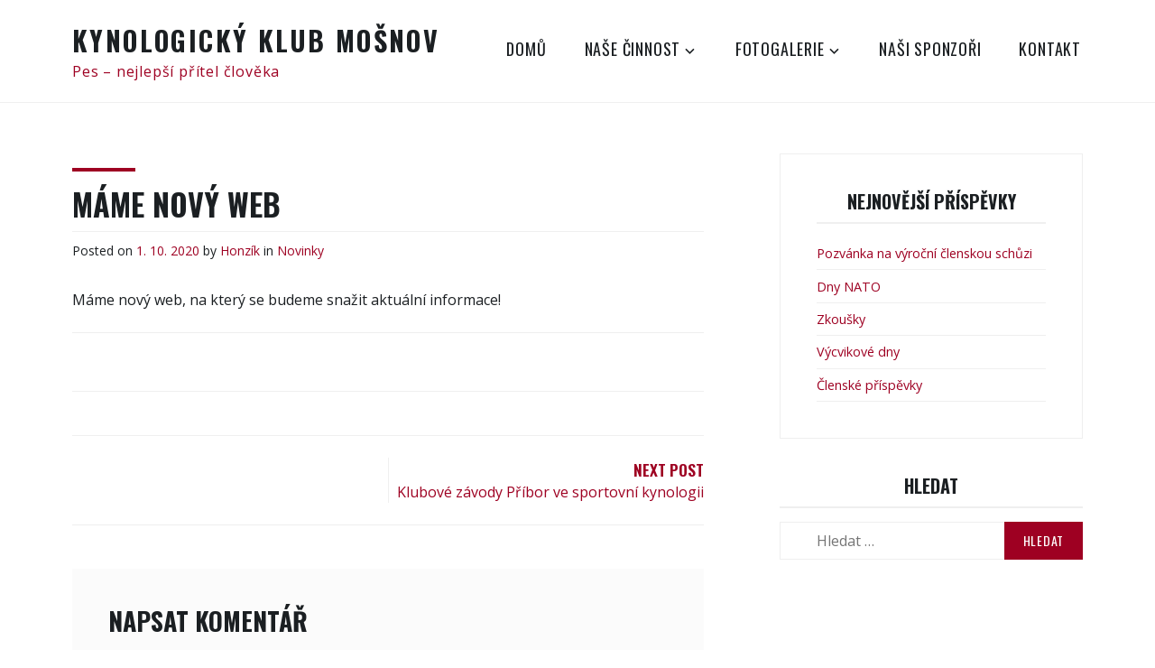

--- FILE ---
content_type: text/html; charset=UTF-8
request_url: http://kk-mosnov.cz/2020/10/01/mame-novy-web/
body_size: 5693
content:
<!DOCTYPE html>
<html lang="cs">
<head>
<meta charset="UTF-8">
<meta name="viewport" content="width=device-width, initial-scale=1">
<link rel="profile" href="http://gmpg.org/xfn/11">
<link rel="pingback" href="http://kk-mosnov.cz/xmlrpc.php">

<title>Máme nový web &#8211; Kynologický Klub Mošnov</title>
<link rel='dns-prefetch' href='//fonts.googleapis.com' />
<link rel='dns-prefetch' href='//maxcdn.bootstrapcdn.com' />
<link rel='dns-prefetch' href='//s.w.org' />
<link rel="alternate" type="application/rss+xml" title="Kynologický Klub Mošnov &raquo; RSS zdroj" href="http://kk-mosnov.cz/feed/" />
<link rel="alternate" type="application/rss+xml" title="Kynologický Klub Mošnov &raquo; RSS komentářů" href="http://kk-mosnov.cz/comments/feed/" />
<link rel="alternate" type="application/rss+xml" title="Kynologický Klub Mošnov &raquo; RSS komentářů pro Máme nový web" href="http://kk-mosnov.cz/2020/10/01/mame-novy-web/feed/" />
		<script type="text/javascript">
			window._wpemojiSettings = {"baseUrl":"https:\/\/s.w.org\/images\/core\/emoji\/13.0.0\/72x72\/","ext":".png","svgUrl":"https:\/\/s.w.org\/images\/core\/emoji\/13.0.0\/svg\/","svgExt":".svg","source":{"concatemoji":"http:\/\/kk-mosnov.cz\/wp-includes\/js\/wp-emoji-release.min.js?ver=5.5.17"}};
			!function(e,a,t){var n,r,o,i=a.createElement("canvas"),p=i.getContext&&i.getContext("2d");function s(e,t){var a=String.fromCharCode;p.clearRect(0,0,i.width,i.height),p.fillText(a.apply(this,e),0,0);e=i.toDataURL();return p.clearRect(0,0,i.width,i.height),p.fillText(a.apply(this,t),0,0),e===i.toDataURL()}function c(e){var t=a.createElement("script");t.src=e,t.defer=t.type="text/javascript",a.getElementsByTagName("head")[0].appendChild(t)}for(o=Array("flag","emoji"),t.supports={everything:!0,everythingExceptFlag:!0},r=0;r<o.length;r++)t.supports[o[r]]=function(e){if(!p||!p.fillText)return!1;switch(p.textBaseline="top",p.font="600 32px Arial",e){case"flag":return s([127987,65039,8205,9895,65039],[127987,65039,8203,9895,65039])?!1:!s([55356,56826,55356,56819],[55356,56826,8203,55356,56819])&&!s([55356,57332,56128,56423,56128,56418,56128,56421,56128,56430,56128,56423,56128,56447],[55356,57332,8203,56128,56423,8203,56128,56418,8203,56128,56421,8203,56128,56430,8203,56128,56423,8203,56128,56447]);case"emoji":return!s([55357,56424,8205,55356,57212],[55357,56424,8203,55356,57212])}return!1}(o[r]),t.supports.everything=t.supports.everything&&t.supports[o[r]],"flag"!==o[r]&&(t.supports.everythingExceptFlag=t.supports.everythingExceptFlag&&t.supports[o[r]]);t.supports.everythingExceptFlag=t.supports.everythingExceptFlag&&!t.supports.flag,t.DOMReady=!1,t.readyCallback=function(){t.DOMReady=!0},t.supports.everything||(n=function(){t.readyCallback()},a.addEventListener?(a.addEventListener("DOMContentLoaded",n,!1),e.addEventListener("load",n,!1)):(e.attachEvent("onload",n),a.attachEvent("onreadystatechange",function(){"complete"===a.readyState&&t.readyCallback()})),(n=t.source||{}).concatemoji?c(n.concatemoji):n.wpemoji&&n.twemoji&&(c(n.twemoji),c(n.wpemoji)))}(window,document,window._wpemojiSettings);
		</script>
		<style type="text/css">
img.wp-smiley,
img.emoji {
	display: inline !important;
	border: none !important;
	box-shadow: none !important;
	height: 1em !important;
	width: 1em !important;
	margin: 0 .07em !important;
	vertical-align: -0.1em !important;
	background: none !important;
	padding: 0 !important;
}
</style>
	<link rel='stylesheet' id='wp-block-library-css'  href='http://kk-mosnov.cz/wp-includes/css/dist/block-library/style.min.css?ver=5.5.17' type='text/css' media='all' />
<link rel='stylesheet' id='wp-block-library-theme-css'  href='http://kk-mosnov.cz/wp-includes/css/dist/block-library/theme.min.css?ver=5.5.17' type='text/css' media='all' />
<link rel='stylesheet' id='contact-form-7-css'  href='http://kk-mosnov.cz/wp-content/plugins/contact-form-7/includes/css/styles.css?ver=5.2.2' type='text/css' media='all' />
<link rel='stylesheet' id='zeko-lite-style-css'  href='http://kk-mosnov.cz/wp-content/themes/zeko-lite.1.1.5/zeko-lite/style.css?ver=5.5.17' type='text/css' media='all' />
<link rel='stylesheet' id='zeko-lite-fonts_url-css'  href='https://fonts.googleapis.com/css?family=Open+Sans%3A300%2C300i%2C400%2C400i%2C600%2C600i%2C700%2C700i%2C800%2C800i%7COswald%3A200%2C300%2C400%2C500%2C600%2C700&#038;subset=latin%2Clatin-ext' type='text/css' media='all' />
<link rel='stylesheet' id='genericons-css'  href='http://kk-mosnov.cz/wp-content/themes/zeko-lite.1.1.5/zeko-lite/assets/fonts/genericons.css' type='text/css' media='all' />
<link rel='stylesheet' id='zeko-lite-blocks-style-css'  href='http://kk-mosnov.cz/wp-content/themes/zeko-lite.1.1.5/zeko-lite/assets/css/blocks.css?ver=5.5.17' type='text/css' media='all' />
<link rel='stylesheet' id='cff-css'  href='http://kk-mosnov.cz/wp-content/plugins/custom-facebook-feed/assets/css/cff-style.css?ver=4.0.5' type='text/css' media='all' />
<link rel='stylesheet' id='sb-font-awesome-css'  href='https://maxcdn.bootstrapcdn.com/font-awesome/4.7.0/css/font-awesome.min.css?ver=5.5.17' type='text/css' media='all' />
<script type='text/javascript' src='http://kk-mosnov.cz/wp-includes/js/jquery/jquery.js?ver=1.12.4-wp' id='jquery-core-js'></script>
<link rel="https://api.w.org/" href="http://kk-mosnov.cz/wp-json/" /><link rel="alternate" type="application/json" href="http://kk-mosnov.cz/wp-json/wp/v2/posts/1" /><link rel="EditURI" type="application/rsd+xml" title="RSD" href="http://kk-mosnov.cz/xmlrpc.php?rsd" />
<link rel="wlwmanifest" type="application/wlwmanifest+xml" href="http://kk-mosnov.cz/wp-includes/wlwmanifest.xml" /> 
<link rel='next' title='Klubové závody Příbor ve sportovní kynologii' href='http://kk-mosnov.cz/2020/10/04/klubove-zavody-pribor-ve-sportovni-kynologii/' />
<meta name="generator" content="WordPress 5.5.17" />
<link rel="canonical" href="http://kk-mosnov.cz/2020/10/01/mame-novy-web/" />
<link rel='shortlink' href='http://kk-mosnov.cz/?p=1' />
<link rel="alternate" type="application/json+oembed" href="http://kk-mosnov.cz/wp-json/oembed/1.0/embed?url=http%3A%2F%2Fkk-mosnov.cz%2F2020%2F10%2F01%2Fmame-novy-web%2F" />
<link rel="alternate" type="text/xml+oembed" href="http://kk-mosnov.cz/wp-json/oembed/1.0/embed?url=http%3A%2F%2Fkk-mosnov.cz%2F2020%2F10%2F01%2Fmame-novy-web%2F&#038;format=xml" />
<!-- <meta name="NextGEN" version="3.3.17" /> -->
<link rel="icon" href="http://kk-mosnov.cz/wp-content/uploads/2018/08/cropped-rotvajler-32x32.png" sizes="32x32" />
<link rel="icon" href="http://kk-mosnov.cz/wp-content/uploads/2018/08/cropped-rotvajler-192x192.png" sizes="192x192" />
<link rel="apple-touch-icon" href="http://kk-mosnov.cz/wp-content/uploads/2018/08/cropped-rotvajler-180x180.png" />
<meta name="msapplication-TileImage" content="http://kk-mosnov.cz/wp-content/uploads/2018/08/cropped-rotvajler-270x270.png" />
</head>

<body class="post-template-default single single-post postid-1 single-format-standard group-blog no-header-image has-sidebar">
<div id="page" class="site">
	<a class="skip-link screen-reader-text" href="#content">Skip to content</a>

	<header id="masthead" class="site-header" role="banner">

		<div class="header-top">
			<div class="wrap">
				<div class="site-branding">
	<div class="wrap">

		
					<p class="site-title"><a href="http://kk-mosnov.cz/" rel="home">Kynologický Klub Mošnov</a></p>
		
						<p class="site-description">Pes &#8211; nejlepší přítel člověka</p>
		
	</div><!-- .wrap -->
</div><!-- .site-branding -->
				<nav id="site-navigation" class="main-navigation" role="navigation" aria-label="Top Menu">
	<button class="menu-toggle" aria-controls="top-menu" aria-expanded="false">Menu</button>
	<div class="menu-hlavni-menu-container"><ul id="top-menu" class="menu"><li id="menu-item-22" class="menu-item menu-item-type-custom menu-item-object-custom menu-item-22"><a href="/">Domů</a></li>
<li id="menu-item-57" class="menu-item menu-item-type-custom menu-item-object-custom menu-item-has-children menu-item-57"><a href="#">Naše činnost</a>
<ul class="sub-menu">
	<li id="menu-item-24" class="menu-item menu-item-type-post_type menu-item-object-page current_page_parent menu-item-24"><a href="http://kk-mosnov.cz/aktuality/">Aktuality</a></li>
	<li id="menu-item-59" class="menu-item menu-item-type-post_type menu-item-object-page menu-item-59"><a href="http://kk-mosnov.cz/clenove/">Členové a psi</a></li>
	<li id="menu-item-60" class="menu-item menu-item-type-post_type menu-item-object-page menu-item-60"><a href="http://kk-mosnov.cz/souteze/">Soutěže</a></li>
	<li id="menu-item-58" class="menu-item menu-item-type-post_type menu-item-object-page menu-item-58"><a href="http://kk-mosnov.cz/akce/">Akce</a></li>
	<li id="menu-item-324" class="menu-item menu-item-type-post_type menu-item-object-page menu-item-324"><a href="http://kk-mosnov.cz/vzpominky-zustanou/">Vzpomínky zůstanou</a></li>
	<li id="menu-item-23" class="menu-item menu-item-type-post_type menu-item-object-page menu-item-23"><a href="http://kk-mosnov.cz/o-nas/">O nás</a></li>
</ul>
</li>
<li id="menu-item-351" class="menu-item menu-item-type-post_type menu-item-object-page menu-item-has-children menu-item-351"><a href="http://kk-mosnov.cz/fotogalerie/">Fotogalerie</a>
<ul class="sub-menu">
	<li id="menu-item-1129" class="menu-item menu-item-type-post_type menu-item-object-page menu-item-1129"><a href="http://kk-mosnov.cz/fotogalerie-archiv/">Fotogalerie – archiv</a></li>
</ul>
</li>
<li id="menu-item-374" class="menu-item menu-item-type-post_type menu-item-object-page menu-item-374"><a href="http://kk-mosnov.cz/nasi-sponzori/">Naši sponzoři</a></li>
<li id="menu-item-25" class="menu-item menu-item-type-post_type menu-item-object-page menu-item-25"><a href="http://kk-mosnov.cz/kontakt/">Kontakt</a></li>
</ul></div></nav><!-- #site-navigation -->
			</div>
		</div><!-- .header-top -->

	</header>

	<div id="content" class="site-content">

<div class="wrap">
	<div id="primary" class="content-area">
		<main id="main" class="site-main" role="main">

			
<article id="post-1" class="post-1 post type-post status-publish format-standard hentry category-novinky">
	
	<header class="entry-header">
		<h1 class="entry-title">Máme nový web</h1>
		<div class="entry-meta">
			<span class="posted-on">Posted on <a href="http://kk-mosnov.cz/2020/10/01/mame-novy-web/" rel="bookmark"><time class="entry-date published" datetime="2020-10-01T08:00:06+02:00">1. 10. 2020</time><time class="updated" datetime="2020-10-04T18:46:26+02:00">4. 10. 2020</time></a></span><span class="byline"> <span class="byline-prefix">by</span> <span class="author vcard"><a class="url fn n" href="http://kk-mosnov.cz/author/elias/">Honzík</a></span></span><span class="cat-links"> <span class="cat-prefix">in</span> <a href="http://kk-mosnov.cz/category/novinky/" rel="category tag">Novinky</a></span>		</div><!-- .entry-meta -->

	</header>
	<div class="entry-content">
		<p>Máme nový web, na který se budeme snažit aktuální informace!</p>
	</div>

	<footer class="entry-footer">
			</footer><!-- .entry-footer -->

	

</article><!-- #post-## -->

	<nav class="navigation post-navigation" role="navigation" aria-label="Příspěvky">
		<h2 class="screen-reader-text">Navigace pro příspěvek</h2>
		<div class="nav-links"><div class="nav-next"><a href="http://kk-mosnov.cz/2020/10/04/klubove-zavody-pribor-ve-sportovni-kynologii/" rel="next"><span class="nav-subtitle">Next Post</span> <span class="nav-title">Klubové závody Příbor ve sportovní kynologii</span></a></div></div>
	</nav>
<div id="comments" class="comments-area">

		<div id="respond" class="comment-respond">
		<h2 id="reply-title" class="comment-reply-title">Napsat komentář <small><a rel="nofollow" id="cancel-comment-reply-link" href="/2020/10/01/mame-novy-web/#respond" style="display:none;">Zrušit odpověď na komentář</a></small></h2><form action="http://kk-mosnov.cz/wp-comments-post.php" method="post" id="commentform" class="comment-form" novalidate><p class="comment-notes"><span id="email-notes">Vaše e-mailová adresa nebude zveřejněna.</span> Vyžadované informace jsou označeny <span class="required">*</span></p><p class="comment-form-comment"><label for="comment">Komentář</label> <textarea id="comment" name="comment" cols="45" rows="8" maxlength="65525" required="required"></textarea></p><p class="comment-form-author"><label for="author">Jméno <span class="required">*</span></label> <input id="author" name="author" type="text" value="" size="30" maxlength="245" required='required' /></p>
<p class="comment-form-email"><label for="email">E-mail <span class="required">*</span></label> <input id="email" name="email" type="email" value="" size="30" maxlength="100" aria-describedby="email-notes" required='required' /></p>
<p class="comment-form-url"><label for="url">Webová stránka</label> <input id="url" name="url" type="url" value="" size="30" maxlength="200" /></p>
<p class="form-submit"><input name="submit" type="submit" id="submit" class="submit" value="Odeslat komentář" /> <input type='hidden' name='comment_post_ID' value='1' id='comment_post_ID' />
<input type='hidden' name='comment_parent' id='comment_parent' value='0' />
</p><p style="display: none;"><input type="hidden" id="ak_js" name="ak_js" value="90"/></p></form>	</div><!-- #respond -->
	
</div><!-- #comments -->
		</main><!-- #main -->
	</div><!-- #primary -->
	
<aside id="secondary" class="widget-area" role="complementary">
	
		<section id="recent-posts-3" class="widget widget_recent_entries">
		<h2 class="widget-title">Nejnovější příspěvky</h2>
		<ul>
											<li>
					<a href="http://kk-mosnov.cz/2025/02/16/pozvanka-na-vyrocni-clenskou-schuzi/">Pozvánka na výroční členskou schůzi</a>
									</li>
											<li>
					<a href="http://kk-mosnov.cz/2024/08/23/dny-nato/">Dny NATO</a>
									</li>
											<li>
					<a href="http://kk-mosnov.cz/2024/04/01/1161/">Zkoušky</a>
									</li>
											<li>
					<a href="http://kk-mosnov.cz/2022/02/05/395/">Výcvikové dny</a>
									</li>
											<li>
					<a href="http://kk-mosnov.cz/2022/01/17/377/">Členské příspěvky</a>
									</li>
					</ul>

		</section><section id="search-3" class="widget widget_search"><h2 class="widget-title">Hledat</h2><form role="search" method="get" class="search-form" action="http://kk-mosnov.cz/">
				<label>
					<span class="screen-reader-text">Vyhledávání</span>
					<input type="search" class="search-field" placeholder="Hledat &hellip;" value="" name="s" />
				</label>
				<input type="submit" class="search-submit" value="Hledat" />
			</form></section></aside><!-- #secondary -->
</div><!-- .wrap -->

	</div>

	<footer id="colophon" class="site-footer" role="contentinfo">
		


	<aside class="widget-area-block" role="complementary">
		<div class="wrap">
			<div class="widget-area footer-widget-area">
									<div id="widget-area-2" class="widget-area">
						<section id="text-4" class="widget widget_text"><h2 class="widget-title">Najdete nás</h2>			<div class="textwidget"><p><strong>Adresa</strong><br />
Mošnov 247<br />
742 51 Mošnov</p>
<p><b>Výcvik:</b></p>
<p>Úterý a pátek od 15:00 &#8211; poslušnost, obrany, stopy</p>
<p>Neděle od 09:00 &#8211; socializace, obrany</p>
<p>&nbsp;</p>
</div>
		</section>					</div><!-- #widget-area-2 -->
				
									<div id="widget-area-3" class="widget-area">
						
		<section id="recent-posts-4" class="widget widget_recent_entries">
		<h2 class="widget-title">Aktuality</h2>
		<ul>
											<li>
					<a href="http://kk-mosnov.cz/2025/02/16/pozvanka-na-vyrocni-clenskou-schuzi/">Pozvánka na výroční členskou schůzi</a>
											<span class="post-date">16. 2. 2025</span>
									</li>
											<li>
					<a href="http://kk-mosnov.cz/2024/08/23/dny-nato/">Dny NATO</a>
											<span class="post-date">23. 8. 2024</span>
									</li>
											<li>
					<a href="http://kk-mosnov.cz/2024/04/01/1161/">Zkoušky</a>
											<span class="post-date">1. 4. 2024</span>
									</li>
											<li>
					<a href="http://kk-mosnov.cz/2022/02/05/395/">Výcvikové dny</a>
											<span class="post-date">5. 2. 2022</span>
									</li>
											<li>
					<a href="http://kk-mosnov.cz/2022/01/17/377/">Členské příspěvky</a>
											<span class="post-date">17. 1. 2022</span>
									</li>
					</ul>

		</section>					</div><!-- #widget-area-3 -->
				
									<div id="widget-area-4" class="widget-area">
						<section id="text-5" class="widget widget_text"><h2 class="widget-title">Důležité odkazy</h2>			<div class="textwidget"><p><a href="https://www.facebook.com/groups/1852808664942338" target="_blank" rel="noopener noreferrer">Naše Facebook stránka</a></p>
<p><a href="http://www.msks.cz/" target="_blank" rel="noopener noreferrer">Moravskoslezský kynologický svaz</a></p>
<p><a href="http://www.kynologie.cz/plemenna-kniha/" target="_blank" rel="noopener noreferrer">Plemenná kniha</a></p>
<h2 class="widget-title">Dokumenty</h2>
<p><a href="http://kk-mosnov.cz/wp-content/uploads/2025/02/Mezinárodní-zkušební-řád-IGP-2025-13749.pdf">MEZINÁRODNÍ ZKUŠEBNÍ ŘÁD IGP 2025.pdf</a></p>
<p><a href="http://kk-mosnov.cz/wp-content/uploads/2020/10/Mezinárodní-zkušební-řád-IGP-metodika-11811.pdf" target="_blank" rel="noopener noreferrer">Mezinárodní zkušební řád IGP &#8211; metodika.pdf</a></p>
<p><a href="http://kk-mosnov.cz/wp-content/uploads/2020/10/Národní-zkušební-řád-12030.pdf" target="_blank" rel="noopener noreferrer">Národní zkušební řád</a></p>
</div>
		</section>					</div><!-- #widget-area-3 -->
				
			</div><!-- .footer-widget-area -->
		</div>
	</aside><!-- .widget-area -->

<div class="site-info">
	<div class="wrap">
						&copy;		<a href="http://kk-mosnov.cz/" title="Kynologický Klub Mošnov"> Kynologický Klub Mošnov</a><br/>2026	</div><!-- .wrap -->
</div><!-- .site-info -->
	</footer>
</div><!-- #page -->
<!-- ngg_resource_manager_marker --><script type='text/javascript' id='contact-form-7-js-extra'>
/* <![CDATA[ */
var wpcf7 = {"apiSettings":{"root":"http:\/\/kk-mosnov.cz\/wp-json\/contact-form-7\/v1","namespace":"contact-form-7\/v1"}};
/* ]]> */
</script>
<script type='text/javascript' src='http://kk-mosnov.cz/wp-content/plugins/contact-form-7/includes/js/scripts.js?ver=5.2.2' id='contact-form-7-js'></script>
<script type='text/javascript' src='http://kk-mosnov.cz/wp-content/themes/zeko-lite.1.1.5/zeko-lite/assets/js/navigation.js?ver=1.0' id='zeko-lite-navigation-js'></script>
<script type='text/javascript' src='http://kk-mosnov.cz/wp-content/themes/zeko-lite.1.1.5/zeko-lite/assets/js/skip-link-focus-fix.js?ver=1.0' id='zeko-lite-skip-link-focus-fix-js'></script>
<script type='text/javascript' src='http://kk-mosnov.cz/wp-includes/js/comment-reply.min.js?ver=5.5.17' id='comment-reply-js'></script>
<script type='text/javascript' src='http://kk-mosnov.cz/wp-content/plugins/custom-facebook-feed/assets/js/cff-scripts.js?ver=4.0.5' id='cffscripts-js'></script>
<script type='text/javascript' src='http://kk-mosnov.cz/wp-includes/js/wp-embed.min.js?ver=5.5.17' id='wp-embed-js'></script>
<!-- Custom Facebook Feed JS -->
<script type="text/javascript">var cffajaxurl = "http://kk-mosnov.cz/wp-admin/admin-ajax.php";
var cfflinkhashtags = "true";
</script>

</body>
</html>
